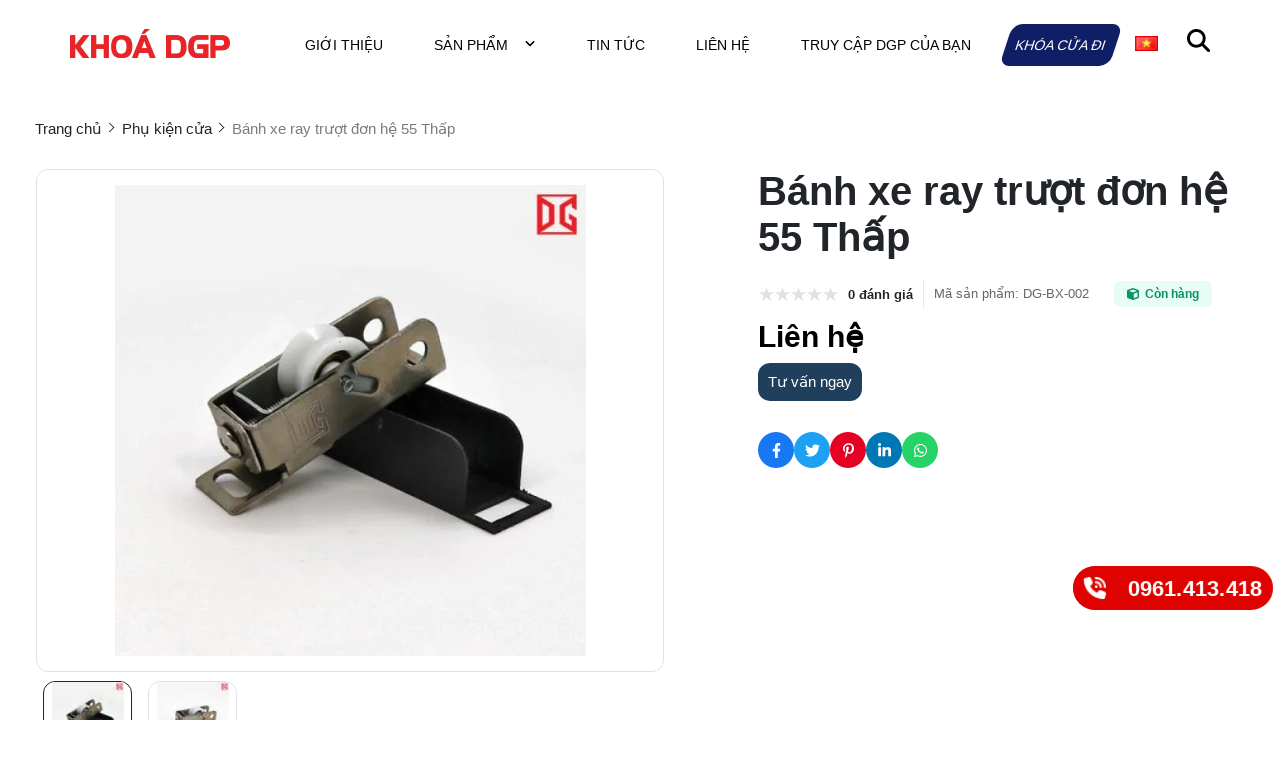

--- FILE ---
content_type: application/javascript
request_url: https://khoadgp.vn/assets/business-fonda/build/js/desktop/general.min.js?v=0.0.0.8.9
body_size: 201
content:
$(document).ready((function(){$(window).scroll((function(){$(this).scrollTop()>=120?$(".desktop-header").addClass("fixed-top"):$(".desktop-header").removeClass("fixed-top")})),$("body").on("click",".seach-open",(function(){$(this).closest(".header-right").find(".header-search").addClass("active")}))})),$(document).mouseup((function(e){var a=$(".navigation-wrap");a.is(e.target)||0!==a.has(e.target).length||a.parent().removeClass("active");var t=$(".header-search");t.is(e.target)||0!==t.has(e.target).length||t.removeClass("active")}));


--- FILE ---
content_type: application/javascript
request_url: https://khoadgp.vn/vendor/core/Ecommerce/build/js/desktop/product-single.min.js?v=0.0.0.8.9
body_size: 1685
content:
(()=>{function t(){var t=document.querySelector(".attribute-value__item");if(!t)return!1;a($(t))}function a(t){var a=parseInt(t.closest(".variant").data("product_id")),e=$(".variant .variant-list").map((function(t,a){var e=$(a).find(".variant-list__item p.active");if(e&&e.length)return{product_attribute_id:$(a).data("id"),attribute_value_id:$(e).data("id")}})).get();$.ajax({headers:{"X-CSRF-TOKEN":$('meta[name="csrf-token"]').attr("content")},url:"/ajax/load-variant",method:"POST",dataType:"json",data:{product_id:a,attributes:e},beforeSend:function(){},success:function(t){if(1==t.status){$(".price-current ins").text(t.price),$(".top-information__wrap .price-old").remove(),$(".price-current").before(t.price_old?'<p class="price-old"><del>'.concat(t.price_old_show,"</del></p>"):""),$('.cart input[name="variant_id"]').val(t.variant_id).change(),$(".cart .btn-add__cart.quick-button").css({display:"inline-flex"}),0==t.quantity?($(".meta-stock").removeClass("in-stock").addClass("non-stock"),$(".cart .btn-add__cart").text($(".cart .btn-add__cart").data("none")).addClass("noClick"),$(".cart-quantity").hide(),$(".cart .btn-add__cart.quick-button").hide()):($(".meta-stock").addClass("in-stock").removeClass("non-stock"),$(".cart .btn-add__cart").each((function(){$(this).text($(this).attr("title")).removeClass("noClick")})),$(".cart-quantity__input").attr("max",t.quantity),$(".cart-quantity").css({display:"inline-flex"})),t.sku?($(".meta-sku").show(),$(".meta-sku span.sku").text(t.sku)):($(".meta-sku").hide(),$(".meta-sku span.sku").text("")),$(".meta-stock span").text(t.stockLabel);var a=Object.values(t.valueActive);$(".attribute-value__item").each((function(t,e){var i=a.includes($(e).data("id"));$(e).removeClass("disabled"),i||$(e).addClass("disabled")})),t.variant_id&&$(".dots-custom img").each((function(a){var e=$(this).attr("src");null!=e&&e==t.thumbnail&&$(this).closest(".dot").trigger("click")})),$("#time-flash-sale").find(".countdown-data").attr("data-end",(new Date).getTime()).data("end",(new Date).getTime()),$("#time-flash-sale").css({display:"none"}),t.flashSale&&null!=t.flashSale&&($("#time-flash-sale").find(".countdown-data").attr("data-end",t.flashSale).data("end",t.flashSale),setTimeout((function(){$("#time-flash-sale").css({display:"block"})}),700))}else alert_show(t.type,t.message)},error:function(t){alert_show("error",errMessage)}})}$(document).ready((function(){sudoSlide("thumnails-lists",[{maxWidth:9999,minWidth:0,qtyItem:1,nextItem:1}],!1,!0,!1,5e3,1,0,1,"data-thumnail",[{maxWidth:9999,minWidth:500,qtyItem:6,nextItem:1},{maxWidth:500,minWidth:400,qtyItem:5,nextItem:1},{maxWidth:400,minWidth:0,qtyItem:4,nextItem:1}]),$(".dot-custom img").each((function(){$(this).parent().css({height:$(this).parent().outerWidth()}),$(this).css({height:$(this).parent().outerWidth()})})),$("body").on("click",".middle-tab__nav p",(function(t){t.preventDefault(),$(".middle-tab").find(".active").removeClass("active");var a=$(this).data("id");$(this).addClass("active"),$(a).addClass("active")})),$("body").on("click",".cart-quantity__button",(function(t){t.preventDefault();var a=parseInt($(this).parent().find("input").val()),e=parseInt($(this).parent().find("input").attr("max"));$(this).hasClass("plus")?(a<e&&a++,$(this).parent().find("input").val(a).change()):(a>0&&(a-=1),$(this).parent().find("input").val(a).change())})),$("body").on("keyup change",".cart input",(function(t){t.preventDefault();var a=parseInt($(this).val().replace(/[^0-9]/g,"")||1);a<1&&(a=1);var e=parseInt($(this).attr("max"));a>e&&(a=e),$(this).val(a)})),$("body").on("click",".variant-list__item  p",(function(t){t.preventDefault();var e=$(this);e.hasClass("active")?e.removeClass("active"):(e.parent().find("p").removeClass("active"),e.addClass("active")),a(e)})),t(),$(".video-play").on("click",(function(){var t=$(this),a=t.data("iframe");a=-1===a.indexOf("autoplay=1")?a+(-1!==a.indexOf("?")?"&":"?")+"autoplay=1":a;var e='\n            <iframe\n                class="w-full h-full"\n                src="'.concat(a,'"\n                frameborder="0"\n                allow="accelerometer; autoplay; clipboard-write; encrypted-media; gyroscope; picture-in-picture"\n                allowfullscreen>\n            </iframe>\n        ');t.addClass("hidden"),t.siblings(".box-iframe").html(e).removeClass("hidden")}))})),window.loadVariantDocumentReady=t,window.loadVariant=a})();